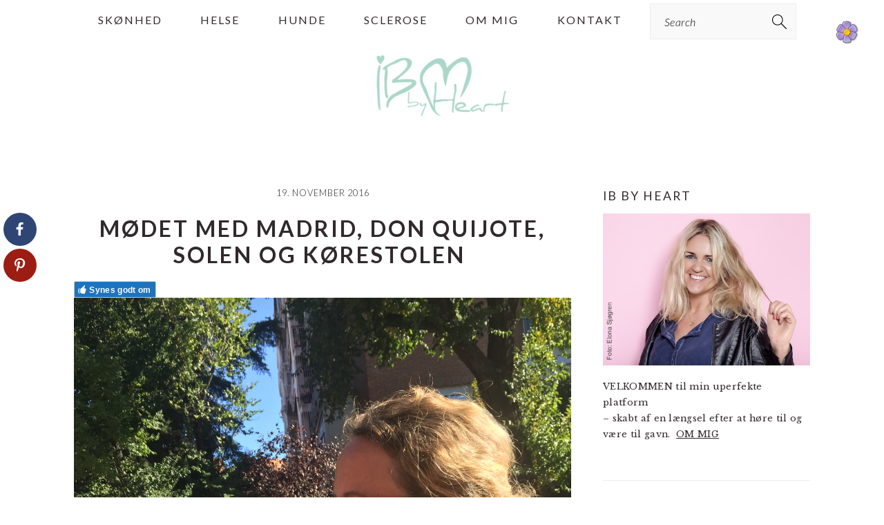

--- FILE ---
content_type: text/html; charset=UTF-8
request_url: https://www.ibbyheart.com/moedet-madrid-don-quijote%EF%BB%BF-solen-koerestolen/
body_size: 19030
content:
<!DOCTYPE html>
<html lang="da-DK">
<head >
<meta charset="UTF-8" />
<meta name="viewport" content="width=device-width, initial-scale=1" />
<style type='text/css'>Default CSS Comment</style>
	  <meta name='robots' content='index, follow, max-image-preview:large, max-snippet:-1, max-video-preview:-1' />

<!-- 
Powered by WP NotesRemover: Removes unuseful notes from WordPress!
URL: http://orbisius.com/products/wordpress-plugins/wp-notes-remover/
-->


	<!-- This site is optimized with the Yoast SEO plugin v26.6 - https://yoast.com/wordpress/plugins/seo/ -->
	<title>Mødet med Madrid, Don Quijote﻿, solen og kørestolen  - Ib By Heart</title>
	<link rel="canonical" href="https://www.ibbyheart.com/moedet-madrid-don-quijote﻿-solen-koerestolen/" />
	<meta name="twitter:label1" content="Skrevet af" />
	<meta name="twitter:data1" content="ibbyheart" />
	<meta name="twitter:label2" content="Estimeret læsetid" />
	<meta name="twitter:data2" content="5 minutter" />
	<script type="application/ld+json" class="yoast-schema-graph">{"@context":"https://schema.org","@graph":[{"@type":"WebPage","@id":"https://www.ibbyheart.com/moedet-madrid-don-quijote%ef%bb%bf-solen-koerestolen/","url":"https://www.ibbyheart.com/moedet-madrid-don-quijote%ef%bb%bf-solen-koerestolen/","name":"Mødet med Madrid, Don Quijote﻿, solen og kørestolen  - Ib By Heart","isPartOf":{"@id":"https://www.ibbyheart.com/#website"},"primaryImageOfPage":{"@id":"https://www.ibbyheart.com/moedet-madrid-don-quijote%ef%bb%bf-solen-koerestolen/#primaryimage"},"image":{"@id":"https://www.ibbyheart.com/moedet-madrid-don-quijote%ef%bb%bf-solen-koerestolen/#primaryimage"},"thumbnailUrl":"https://www.ibbyheart.com/wp-content/uploads/2016/11/img_2344.jpg","datePublished":"2016-11-19T17:05:16+00:00","dateModified":"2016-11-20T16:44:34+00:00","author":{"@id":"https://www.ibbyheart.com/#/schema/person/3224998826ab51166d1ce7e43c122f8c"},"breadcrumb":{"@id":"https://www.ibbyheart.com/moedet-madrid-don-quijote%ef%bb%bf-solen-koerestolen/#breadcrumb"},"inLanguage":"da-DK","potentialAction":[{"@type":"ReadAction","target":["https://www.ibbyheart.com/moedet-madrid-don-quijote%ef%bb%bf-solen-koerestolen/"]}]},{"@type":"ImageObject","inLanguage":"da-DK","@id":"https://www.ibbyheart.com/moedet-madrid-don-quijote%ef%bb%bf-solen-koerestolen/#primaryimage","url":"https://www.ibbyheart.com/wp-content/uploads/2016/11/img_2344.jpg","contentUrl":"https://www.ibbyheart.com/wp-content/uploads/2016/11/img_2344.jpg","width":2048,"height":2048},{"@type":"BreadcrumbList","@id":"https://www.ibbyheart.com/moedet-madrid-don-quijote%ef%bb%bf-solen-koerestolen/#breadcrumb","itemListElement":[{"@type":"ListItem","position":1,"name":"Hjem","item":"https://www.ibbyheart.com/"},{"@type":"ListItem","position":2,"name":"Mødet med Madrid, Don Quijote﻿, solen og kørestolen "}]},{"@type":"WebSite","@id":"https://www.ibbyheart.com/#website","url":"https://www.ibbyheart.com/","name":"Ib By Heart","description":"blogging af hjertet, gammel blogger, voksen","potentialAction":[{"@type":"SearchAction","target":{"@type":"EntryPoint","urlTemplate":"https://www.ibbyheart.com/?s={search_term_string}"},"query-input":{"@type":"PropertyValueSpecification","valueRequired":true,"valueName":"search_term_string"}}],"inLanguage":"da-DK"},{"@type":"Person","@id":"https://www.ibbyheart.com/#/schema/person/3224998826ab51166d1ce7e43c122f8c","name":"ibbyheart","url":"https://www.ibbyheart.com/author/ibbyheart/"}]}</script>
	<!-- / Yoast SEO plugin. -->


<link rel='dns-prefetch' href='//fonts.googleapis.com' />
<link rel="alternate" type="application/rss+xml" title="Ib By Heart &raquo; Feed" href="https://www.ibbyheart.com/feed/" />
<link rel="alternate" type="application/rss+xml" title="Ib By Heart &raquo;-kommentar-feed" href="https://www.ibbyheart.com/comments/feed/" />
<link rel="alternate" type="application/rss+xml" title="Ib By Heart &raquo; Mødet med Madrid, Don Quijote﻿, solen og kørestolen -kommentar-feed" href="https://www.ibbyheart.com/moedet-madrid-don-quijote%ef%bb%bf-solen-koerestolen/feed/" />
<link rel="alternate" title="oEmbed (JSON)" type="application/json+oembed" href="https://www.ibbyheart.com/wp-json/oembed/1.0/embed?url=https%3A%2F%2Fwww.ibbyheart.com%2Fmoedet-madrid-don-quijote%25ef%25bb%25bf-solen-koerestolen%2F" />
<link rel="alternate" title="oEmbed (XML)" type="text/xml+oembed" href="https://www.ibbyheart.com/wp-json/oembed/1.0/embed?url=https%3A%2F%2Fwww.ibbyheart.com%2Fmoedet-madrid-don-quijote%25ef%25bb%25bf-solen-koerestolen%2F&#038;format=xml" />
		<style>
			.lazyload,
			.lazyloading {
				max-width: 100%;
			}
		</style>
		<style id='wp-img-auto-sizes-contain-inline-css' type='text/css'>
img:is([sizes=auto i],[sizes^="auto," i]){contain-intrinsic-size:3000px 1500px}
/*# sourceURL=wp-img-auto-sizes-contain-inline-css */
</style>
<link rel='stylesheet' id='srp-layout-stylesheet-css' href='https://www.ibbyheart.com/wp-content/plugins/special-recent-posts/css/layout.css?ver=6.9' type='text/css' media='all' />
<link rel='stylesheet' id='sbi_styles-css' href='https://www.ibbyheart.com/wp-content/plugins/instagram-feed/css/sbi-styles.min.css?ver=6.10.0' type='text/css' media='all' />
<link rel='stylesheet' id='brunch-pro-theme-css' href='https://www.ibbyheart.com/wp-content/themes/brunchpro-v440/style.css?ver=4.4.0' type='text/css' media='all' />
<style id='brunch-pro-theme-inline-css' type='text/css'>
.brunch-pro .site-header{background:#ffffff;}a, .site-footer a:not(.button), .pagination-next:after, .pagination-previous:before{color:#85c4af;}.genesis-nav-menu > li > a:hover, .genesis-nav-menu > li > a:focus, .genesis-nav-menu > .current-menu-item > a{color:#85c4af;}.button, .button-secondary, button, input[type="button"], input[type="reset"], input[type="submit"], .enews-widget input[type="submit"], div.gform_wrapper .gform_footer input[type="submit"], a.more-link, .more-from-category a{background:#85c4af;border-color:#ffffff;}
/*# sourceURL=brunch-pro-theme-inline-css */
</style>
<style id='wp-emoji-styles-inline-css' type='text/css'>

	img.wp-smiley, img.emoji {
		display: inline !important;
		border: none !important;
		box-shadow: none !important;
		height: 1em !important;
		width: 1em !important;
		margin: 0 0.07em !important;
		vertical-align: -0.1em !important;
		background: none !important;
		padding: 0 !important;
	}
/*# sourceURL=wp-emoji-styles-inline-css */
</style>
<style id='wp-block-library-inline-css' type='text/css'>
:root{--wp-block-synced-color:#7a00df;--wp-block-synced-color--rgb:122,0,223;--wp-bound-block-color:var(--wp-block-synced-color);--wp-editor-canvas-background:#ddd;--wp-admin-theme-color:#007cba;--wp-admin-theme-color--rgb:0,124,186;--wp-admin-theme-color-darker-10:#006ba1;--wp-admin-theme-color-darker-10--rgb:0,107,160.5;--wp-admin-theme-color-darker-20:#005a87;--wp-admin-theme-color-darker-20--rgb:0,90,135;--wp-admin-border-width-focus:2px}@media (min-resolution:192dpi){:root{--wp-admin-border-width-focus:1.5px}}.wp-element-button{cursor:pointer}:root .has-very-light-gray-background-color{background-color:#eee}:root .has-very-dark-gray-background-color{background-color:#313131}:root .has-very-light-gray-color{color:#eee}:root .has-very-dark-gray-color{color:#313131}:root .has-vivid-green-cyan-to-vivid-cyan-blue-gradient-background{background:linear-gradient(135deg,#00d084,#0693e3)}:root .has-purple-crush-gradient-background{background:linear-gradient(135deg,#34e2e4,#4721fb 50%,#ab1dfe)}:root .has-hazy-dawn-gradient-background{background:linear-gradient(135deg,#faaca8,#dad0ec)}:root .has-subdued-olive-gradient-background{background:linear-gradient(135deg,#fafae1,#67a671)}:root .has-atomic-cream-gradient-background{background:linear-gradient(135deg,#fdd79a,#004a59)}:root .has-nightshade-gradient-background{background:linear-gradient(135deg,#330968,#31cdcf)}:root .has-midnight-gradient-background{background:linear-gradient(135deg,#020381,#2874fc)}:root{--wp--preset--font-size--normal:16px;--wp--preset--font-size--huge:42px}.has-regular-font-size{font-size:1em}.has-larger-font-size{font-size:2.625em}.has-normal-font-size{font-size:var(--wp--preset--font-size--normal)}.has-huge-font-size{font-size:var(--wp--preset--font-size--huge)}.has-text-align-center{text-align:center}.has-text-align-left{text-align:left}.has-text-align-right{text-align:right}.has-fit-text{white-space:nowrap!important}#end-resizable-editor-section{display:none}.aligncenter{clear:both}.items-justified-left{justify-content:flex-start}.items-justified-center{justify-content:center}.items-justified-right{justify-content:flex-end}.items-justified-space-between{justify-content:space-between}.screen-reader-text{border:0;clip-path:inset(50%);height:1px;margin:-1px;overflow:hidden;padding:0;position:absolute;width:1px;word-wrap:normal!important}.screen-reader-text:focus{background-color:#ddd;clip-path:none;color:#444;display:block;font-size:1em;height:auto;left:5px;line-height:normal;padding:15px 23px 14px;text-decoration:none;top:5px;width:auto;z-index:100000}html :where(.has-border-color){border-style:solid}html :where([style*=border-top-color]){border-top-style:solid}html :where([style*=border-right-color]){border-right-style:solid}html :where([style*=border-bottom-color]){border-bottom-style:solid}html :where([style*=border-left-color]){border-left-style:solid}html :where([style*=border-width]){border-style:solid}html :where([style*=border-top-width]){border-top-style:solid}html :where([style*=border-right-width]){border-right-style:solid}html :where([style*=border-bottom-width]){border-bottom-style:solid}html :where([style*=border-left-width]){border-left-style:solid}html :where(img[class*=wp-image-]){height:auto;max-width:100%}:where(figure){margin:0 0 1em}html :where(.is-position-sticky){--wp-admin--admin-bar--position-offset:var(--wp-admin--admin-bar--height,0px)}@media screen and (max-width:600px){html :where(.is-position-sticky){--wp-admin--admin-bar--position-offset:0px}}

/*# sourceURL=wp-block-library-inline-css */
</style><style id='global-styles-inline-css' type='text/css'>
:root{--wp--preset--aspect-ratio--square: 1;--wp--preset--aspect-ratio--4-3: 4/3;--wp--preset--aspect-ratio--3-4: 3/4;--wp--preset--aspect-ratio--3-2: 3/2;--wp--preset--aspect-ratio--2-3: 2/3;--wp--preset--aspect-ratio--16-9: 16/9;--wp--preset--aspect-ratio--9-16: 9/16;--wp--preset--color--black: #000000;--wp--preset--color--cyan-bluish-gray: #abb8c3;--wp--preset--color--white: #ffffff;--wp--preset--color--pale-pink: #f78da7;--wp--preset--color--vivid-red: #cf2e2e;--wp--preset--color--luminous-vivid-orange: #ff6900;--wp--preset--color--luminous-vivid-amber: #fcb900;--wp--preset--color--light-green-cyan: #7bdcb5;--wp--preset--color--vivid-green-cyan: #00d084;--wp--preset--color--pale-cyan-blue: #8ed1fc;--wp--preset--color--vivid-cyan-blue: #0693e3;--wp--preset--color--vivid-purple: #9b51e0;--wp--preset--gradient--vivid-cyan-blue-to-vivid-purple: linear-gradient(135deg,rgb(6,147,227) 0%,rgb(155,81,224) 100%);--wp--preset--gradient--light-green-cyan-to-vivid-green-cyan: linear-gradient(135deg,rgb(122,220,180) 0%,rgb(0,208,130) 100%);--wp--preset--gradient--luminous-vivid-amber-to-luminous-vivid-orange: linear-gradient(135deg,rgb(252,185,0) 0%,rgb(255,105,0) 100%);--wp--preset--gradient--luminous-vivid-orange-to-vivid-red: linear-gradient(135deg,rgb(255,105,0) 0%,rgb(207,46,46) 100%);--wp--preset--gradient--very-light-gray-to-cyan-bluish-gray: linear-gradient(135deg,rgb(238,238,238) 0%,rgb(169,184,195) 100%);--wp--preset--gradient--cool-to-warm-spectrum: linear-gradient(135deg,rgb(74,234,220) 0%,rgb(151,120,209) 20%,rgb(207,42,186) 40%,rgb(238,44,130) 60%,rgb(251,105,98) 80%,rgb(254,248,76) 100%);--wp--preset--gradient--blush-light-purple: linear-gradient(135deg,rgb(255,206,236) 0%,rgb(152,150,240) 100%);--wp--preset--gradient--blush-bordeaux: linear-gradient(135deg,rgb(254,205,165) 0%,rgb(254,45,45) 50%,rgb(107,0,62) 100%);--wp--preset--gradient--luminous-dusk: linear-gradient(135deg,rgb(255,203,112) 0%,rgb(199,81,192) 50%,rgb(65,88,208) 100%);--wp--preset--gradient--pale-ocean: linear-gradient(135deg,rgb(255,245,203) 0%,rgb(182,227,212) 50%,rgb(51,167,181) 100%);--wp--preset--gradient--electric-grass: linear-gradient(135deg,rgb(202,248,128) 0%,rgb(113,206,126) 100%);--wp--preset--gradient--midnight: linear-gradient(135deg,rgb(2,3,129) 0%,rgb(40,116,252) 100%);--wp--preset--font-size--small: 13px;--wp--preset--font-size--medium: 20px;--wp--preset--font-size--large: 36px;--wp--preset--font-size--x-large: 42px;--wp--preset--spacing--20: 0.44rem;--wp--preset--spacing--30: 0.67rem;--wp--preset--spacing--40: 1rem;--wp--preset--spacing--50: 1.5rem;--wp--preset--spacing--60: 2.25rem;--wp--preset--spacing--70: 3.38rem;--wp--preset--spacing--80: 5.06rem;--wp--preset--shadow--natural: 6px 6px 9px rgba(0, 0, 0, 0.2);--wp--preset--shadow--deep: 12px 12px 50px rgba(0, 0, 0, 0.4);--wp--preset--shadow--sharp: 6px 6px 0px rgba(0, 0, 0, 0.2);--wp--preset--shadow--outlined: 6px 6px 0px -3px rgb(255, 255, 255), 6px 6px rgb(0, 0, 0);--wp--preset--shadow--crisp: 6px 6px 0px rgb(0, 0, 0);}:where(.is-layout-flex){gap: 0.5em;}:where(.is-layout-grid){gap: 0.5em;}body .is-layout-flex{display: flex;}.is-layout-flex{flex-wrap: wrap;align-items: center;}.is-layout-flex > :is(*, div){margin: 0;}body .is-layout-grid{display: grid;}.is-layout-grid > :is(*, div){margin: 0;}:where(.wp-block-columns.is-layout-flex){gap: 2em;}:where(.wp-block-columns.is-layout-grid){gap: 2em;}:where(.wp-block-post-template.is-layout-flex){gap: 1.25em;}:where(.wp-block-post-template.is-layout-grid){gap: 1.25em;}.has-black-color{color: var(--wp--preset--color--black) !important;}.has-cyan-bluish-gray-color{color: var(--wp--preset--color--cyan-bluish-gray) !important;}.has-white-color{color: var(--wp--preset--color--white) !important;}.has-pale-pink-color{color: var(--wp--preset--color--pale-pink) !important;}.has-vivid-red-color{color: var(--wp--preset--color--vivid-red) !important;}.has-luminous-vivid-orange-color{color: var(--wp--preset--color--luminous-vivid-orange) !important;}.has-luminous-vivid-amber-color{color: var(--wp--preset--color--luminous-vivid-amber) !important;}.has-light-green-cyan-color{color: var(--wp--preset--color--light-green-cyan) !important;}.has-vivid-green-cyan-color{color: var(--wp--preset--color--vivid-green-cyan) !important;}.has-pale-cyan-blue-color{color: var(--wp--preset--color--pale-cyan-blue) !important;}.has-vivid-cyan-blue-color{color: var(--wp--preset--color--vivid-cyan-blue) !important;}.has-vivid-purple-color{color: var(--wp--preset--color--vivid-purple) !important;}.has-black-background-color{background-color: var(--wp--preset--color--black) !important;}.has-cyan-bluish-gray-background-color{background-color: var(--wp--preset--color--cyan-bluish-gray) !important;}.has-white-background-color{background-color: var(--wp--preset--color--white) !important;}.has-pale-pink-background-color{background-color: var(--wp--preset--color--pale-pink) !important;}.has-vivid-red-background-color{background-color: var(--wp--preset--color--vivid-red) !important;}.has-luminous-vivid-orange-background-color{background-color: var(--wp--preset--color--luminous-vivid-orange) !important;}.has-luminous-vivid-amber-background-color{background-color: var(--wp--preset--color--luminous-vivid-amber) !important;}.has-light-green-cyan-background-color{background-color: var(--wp--preset--color--light-green-cyan) !important;}.has-vivid-green-cyan-background-color{background-color: var(--wp--preset--color--vivid-green-cyan) !important;}.has-pale-cyan-blue-background-color{background-color: var(--wp--preset--color--pale-cyan-blue) !important;}.has-vivid-cyan-blue-background-color{background-color: var(--wp--preset--color--vivid-cyan-blue) !important;}.has-vivid-purple-background-color{background-color: var(--wp--preset--color--vivid-purple) !important;}.has-black-border-color{border-color: var(--wp--preset--color--black) !important;}.has-cyan-bluish-gray-border-color{border-color: var(--wp--preset--color--cyan-bluish-gray) !important;}.has-white-border-color{border-color: var(--wp--preset--color--white) !important;}.has-pale-pink-border-color{border-color: var(--wp--preset--color--pale-pink) !important;}.has-vivid-red-border-color{border-color: var(--wp--preset--color--vivid-red) !important;}.has-luminous-vivid-orange-border-color{border-color: var(--wp--preset--color--luminous-vivid-orange) !important;}.has-luminous-vivid-amber-border-color{border-color: var(--wp--preset--color--luminous-vivid-amber) !important;}.has-light-green-cyan-border-color{border-color: var(--wp--preset--color--light-green-cyan) !important;}.has-vivid-green-cyan-border-color{border-color: var(--wp--preset--color--vivid-green-cyan) !important;}.has-pale-cyan-blue-border-color{border-color: var(--wp--preset--color--pale-cyan-blue) !important;}.has-vivid-cyan-blue-border-color{border-color: var(--wp--preset--color--vivid-cyan-blue) !important;}.has-vivid-purple-border-color{border-color: var(--wp--preset--color--vivid-purple) !important;}.has-vivid-cyan-blue-to-vivid-purple-gradient-background{background: var(--wp--preset--gradient--vivid-cyan-blue-to-vivid-purple) !important;}.has-light-green-cyan-to-vivid-green-cyan-gradient-background{background: var(--wp--preset--gradient--light-green-cyan-to-vivid-green-cyan) !important;}.has-luminous-vivid-amber-to-luminous-vivid-orange-gradient-background{background: var(--wp--preset--gradient--luminous-vivid-amber-to-luminous-vivid-orange) !important;}.has-luminous-vivid-orange-to-vivid-red-gradient-background{background: var(--wp--preset--gradient--luminous-vivid-orange-to-vivid-red) !important;}.has-very-light-gray-to-cyan-bluish-gray-gradient-background{background: var(--wp--preset--gradient--very-light-gray-to-cyan-bluish-gray) !important;}.has-cool-to-warm-spectrum-gradient-background{background: var(--wp--preset--gradient--cool-to-warm-spectrum) !important;}.has-blush-light-purple-gradient-background{background: var(--wp--preset--gradient--blush-light-purple) !important;}.has-blush-bordeaux-gradient-background{background: var(--wp--preset--gradient--blush-bordeaux) !important;}.has-luminous-dusk-gradient-background{background: var(--wp--preset--gradient--luminous-dusk) !important;}.has-pale-ocean-gradient-background{background: var(--wp--preset--gradient--pale-ocean) !important;}.has-electric-grass-gradient-background{background: var(--wp--preset--gradient--electric-grass) !important;}.has-midnight-gradient-background{background: var(--wp--preset--gradient--midnight) !important;}.has-small-font-size{font-size: var(--wp--preset--font-size--small) !important;}.has-medium-font-size{font-size: var(--wp--preset--font-size--medium) !important;}.has-large-font-size{font-size: var(--wp--preset--font-size--large) !important;}.has-x-large-font-size{font-size: var(--wp--preset--font-size--x-large) !important;}
/*# sourceURL=global-styles-inline-css */
</style>

<style id='classic-theme-styles-inline-css' type='text/css'>
/*! This file is auto-generated */
.wp-block-button__link{color:#fff;background-color:#32373c;border-radius:9999px;box-shadow:none;text-decoration:none;padding:calc(.667em + 2px) calc(1.333em + 2px);font-size:1.125em}.wp-block-file__button{background:#32373c;color:#fff;text-decoration:none}
/*# sourceURL=/wp-includes/css/classic-themes.min.css */
</style>
<link rel='stylesheet' id='fontawesome-css' href='https://www.ibbyheart.com/wp-content/plugins/easy-social-sharing/assets/css/font-awesome.min.css?ver=1.3.6' type='text/css' media='all' />
<link rel='stylesheet' id='easy-social-sharing-general-css' href='https://www.ibbyheart.com/wp-content/plugins/easy-social-sharing/assets/css/easy-social-sharing.css?ver=1.3.6' type='text/css' media='all' />
<link rel='stylesheet' id='plyr-css-css' href='https://www.ibbyheart.com/wp-content/plugins/easy-video-player/lib/plyr.css?ver=6.9' type='text/css' media='all' />
<link rel='stylesheet' id='likebtn_style-css' href='https://www.ibbyheart.com/wp-content/plugins/likebtn-like-button/public/css/style.css?ver=6.9' type='text/css' media='all' />
<link rel='stylesheet' id='wp-snow-effect-css' href='https://www.ibbyheart.com/wp-content/plugins/wp-snow-effect/public/css/wp-snow-effect-public.css?ver=1.0.0' type='text/css' media='all' />
<link rel='stylesheet' id='mc4wp-form-themes-css' href='https://www.ibbyheart.com/wp-content/plugins/mailchimp-for-wp/assets/css/form-themes.css?ver=4.10.9' type='text/css' media='all' />
<link rel='stylesheet' id='wp-lightbox-2.min.css-css' href='https://www.ibbyheart.com/wp-content/plugins/wp-lightbox-2/styles/lightbox.min.css?ver=1.3.4' type='text/css' media='all' />
<link rel='stylesheet' id='brunch-pro-google-fonts-css' href='//fonts.googleapis.com/css?family=Libre+Baskerville%3Aregular%2Citalic%2C700%7CLato%3Aregular%2Citalic%2C700%2C300%2C300italic%2C700italic%2C900%2C900italic%26subset%3Dlatin%2C&#038;ver=4.4.0' type='text/css' media='all' />
<script type="text/javascript" src="https://www.ibbyheart.com/wp-includes/js/jquery/jquery.min.js?ver=3.7.1" id="jquery-core-js"></script>
<script type="text/javascript" src="https://www.ibbyheart.com/wp-includes/js/jquery/jquery-migrate.min.js?ver=3.4.1" id="jquery-migrate-js"></script>
<script type="text/javascript" id="plyr-js-js-extra">
/* <![CDATA[ */
var easy_video_player = {"plyr_iconUrl":"https://www.ibbyheart.com/wp-content/plugins/easy-video-player/lib/plyr.svg","plyr_blankVideo":"https://www.ibbyheart.com/wp-content/plugins/easy-video-player/lib/blank.mp4"};
//# sourceURL=plyr-js-js-extra
/* ]]> */
</script>
<script type="text/javascript" src="https://www.ibbyheart.com/wp-content/plugins/easy-video-player/lib/plyr.js?ver=6.9" id="plyr-js-js"></script>
<script type="text/javascript" id="likebtn_frontend-js-extra">
/* <![CDATA[ */
var likebtn_eh_data = {"ajaxurl":"https://www.ibbyheart.com/wp-admin/admin-ajax.php","security":"51cdea9529"};
//# sourceURL=likebtn_frontend-js-extra
/* ]]> */
</script>
<script type="text/javascript" src="https://www.ibbyheart.com/wp-content/plugins/likebtn-like-button/public/js/frontend.js?ver=6.9" id="likebtn_frontend-js"></script>
<link rel="https://api.w.org/" href="https://www.ibbyheart.com/wp-json/" /><link rel="alternate" title="JSON" type="application/json" href="https://www.ibbyheart.com/wp-json/wp/v2/posts/18015" /><link rel="EditURI" type="application/rsd+xml" title="RSD" href="https://www.ibbyheart.com/xmlrpc.php?rsd" />
<meta name="generator" content="WordPress 6.9" />
<link rel='shortlink' href='https://www.ibbyheart.com/?p=18015' />
		<script>
			document.documentElement.className = document.documentElement.className.replace('no-js', 'js');
		</script>
				<style>
			.no-js img.lazyload {
				display: none;
			}

			figure.wp-block-image img.lazyloading {
				min-width: 150px;
			}

			.lazyload,
			.lazyloading {
				--smush-placeholder-width: 100px;
				--smush-placeholder-aspect-ratio: 1/1;
				width: var(--smush-image-width, var(--smush-placeholder-width)) !important;
				aspect-ratio: var(--smush-image-aspect-ratio, var(--smush-placeholder-aspect-ratio)) !important;
			}

						.lazyload, .lazyloading {
				opacity: 0;
			}

			.lazyloaded {
				opacity: 1;
				transition: opacity 400ms;
				transition-delay: 0ms;
			}

					</style>
		<style type="text/css">.recentcomments a{display:inline !important;padding:0 !important;margin:0 !important;}</style><link rel="icon" href="https://www.ibbyheart.com/wp-content/uploads/2016/08/Logo-transperant-150x150.png" sizes="32x32" />
<link rel="icon" href="https://www.ibbyheart.com/wp-content/uploads/2016/08/Logo-transperant.png" sizes="192x192" />
<link rel="apple-touch-icon" href="https://www.ibbyheart.com/wp-content/uploads/2016/08/Logo-transperant.png" />
<meta name="msapplication-TileImage" content="https://www.ibbyheart.com/wp-content/uploads/2016/08/Logo-transperant.png" />
		<style type="text/css" id="wp-custom-css">
			
.site-header {
	background-color: #eee;
}		</style>
		
<!-- WP NotesRemover -->
				<style>.form-allowed-tags, .nocomments, .nocomments2 { display: none !important; } </style>
			<!-- /WP NotesRemover -->
<link rel='stylesheet' id='FALLINGTHINGSFRONTCSS-css' href='https://www.ibbyheart.com/wp-content/plugins/falling-things/css/front.css?ver=6.9' type='text/css' media='all' />
<link rel='stylesheet' id='slideshow-jquery-image-gallery-stylesheet_functional-css' href='https://www.ibbyheart.com/wp-content/plugins/slideshow-jquery-image-gallery/style/SlideshowPlugin/functional.css?ver=2.3.1' type='text/css' media='all' />
<link rel='stylesheet' id='slideshow-jquery-image-gallery-stylesheet_style-light-css' href='https://www.ibbyheart.com/wp-content/plugins/slideshow-jquery-image-gallery/css/style-light.css?ver=2.3.1' type='text/css' media='all' />
</head>
<body class="wp-singular post-template-default single single-post postid-18015 single-format-standard wp-theme-genesis wp-child-theme-brunchpro-v440 custom-header header-image header-full-width content-sidebar genesis-breadcrumbs-hidden genesis-footer-widgets-hidden brunch-pro"><div class="site-container"><ul class="genesis-skip-link"><li><a href="#genesis-nav-primary" class="screen-reader-shortcut"> Gå direkte til primær navigation</a></li><li><a href="#genesis-content" class="screen-reader-shortcut"> Skip til indhold</a></li><li><a href="#genesis-sidebar-primary" class="screen-reader-shortcut"> Gå direkte til primær sidebar</a></li></ul><nav class="nav-primary" aria-label="Main" id="genesis-nav-primary"><div class="wrap"><ul id="menu-standard" class="menu genesis-nav-menu menu-primary"><li id="menu-item-31252" class="menu-item menu-item-type-taxonomy menu-item-object-category menu-item-31252"><a href="https://www.ibbyheart.com/category/skoenhed/"><span >Skønhed</span></a></li>
<li id="menu-item-31259" class="menu-item menu-item-type-taxonomy menu-item-object-category menu-item-31259"><a href="https://www.ibbyheart.com/category/helse/"><span >Helse</span></a></li>
<li id="menu-item-31260" class="menu-item menu-item-type-taxonomy menu-item-object-category current-post-ancestor current-menu-parent current-post-parent menu-item-31260"><a href="https://www.ibbyheart.com/category/hunde/"><span >Hunde</span></a></li>
<li id="menu-item-31261" class="menu-item menu-item-type-taxonomy menu-item-object-category current-post-ancestor current-menu-parent current-post-parent menu-item-31261"><a href="https://www.ibbyheart.com/category/sclerose-2/"><span >Sclerose</span></a></li>
<li id="menu-item-31022" class="menu-item menu-item-type-post_type menu-item-object-page menu-item-31022"><a href="https://www.ibbyheart.com/om-mig/"><span >Om mig</span></a></li>
<li id="menu-item-31021" class="menu-item menu-item-type-post_type menu-item-object-page menu-item-31021"><a href="https://www.ibbyheart.com/kontakt/"><span >Kontakt</span></a></li>
<li id="feast-search" class="feast-search menu-item"><form class="search-form" method="get" action="https://www.ibbyheart.com/" role="search"><label class="search-form-label screen-reader-text" for="searchform-1">Search</label><input class="search-form-input" type="search" name="s" id="searchform-1" placeholder="Search"><input class="search-form-submit" type="submit" value="Søg"><meta content="https://www.ibbyheart.com/?s={s}"></form></li></ul></div></nav><header class="site-header"><div class="wrap"><div class="title-area"><p class="site-title"><a href="https://www.ibbyheart.com/" title="Ib By Heart" ><img data-src="https://www.ibbyheart.com/wp-content/uploads/2016/08/Ibbyheart2-e1636976747719.png" title="Ib By Heart" alt="Ib By Heart logo" data-pin-nopin="true" src="[data-uri]" class="lazyload" style="--smush-placeholder-width: 197px; --smush-placeholder-aspect-ratio: 197/100;" /></a></p></div></div></header><div class="site-inner"><div class="content-sidebar-wrap"><main class="content" id="genesis-content"><p class="entry-meta"><time class="entry-time">19. november 2016</time> </p><article class="post-18015 post type-post status-publish format-standard has-post-thumbnail category-hjaelpemidler category-hunde category-hundemenneske category-hverdage category-sclerose-2 tag-don-quijote tag-gudbarn tag-handicap tag-kit tag-koerestolen tag-lufthavn tag-madrid tag-ms-2 tag-sclerose entry" aria-label="Mødet med Madrid, Don Quijote﻿, solen og kørestolen "><header class="entry-header"><h1 class="entry-title">Mødet med Madrid, Don Quijote﻿, solen og kørestolen </h1>
</header><div class="entry-content"><div class="likebtn_container" style=""><!-- LikeBtn.com BEGIN --><span class="likebtn-wrapper"  data-identifier="post_18015"  data-site_id="6192aedf943ec9e22bf0d1ee"  data-theme="custom"  data-icon_l_c="#ffffff"  data-icon_l_c_v="#85c4af"  data-label_c="#ffffff"  data-bg_c="#1e73be"  data-lang="da"  data-ef_voting="shake"  data-dislike_enabled="false"  data-white_label="true"  data-style=""  data-unlike_allowed=""  data-show_copyright=""  data-item_url="https://www.ibbyheart.com/moedet-madrid-don-quijote%ef%bb%bf-solen-koerestolen/"  data-item_title="Mødet med Madrid, Don Quijote﻿, solen og kørestolen "  data-item_image="https://www.ibbyheart.com/wp-content/uploads/2016/11/img_2344-600x600.jpg"  data-item_date="2016-11-19T18:05:16+01:00"  data-engine="WordPress"  data-plugin_v="2.6.58"  data-prx="https://www.ibbyheart.com/wp-admin/admin-ajax.php?action=likebtn_prx"  data-event_handler="likebtn_eh" ></span><!-- LikeBtn.com END --></div><div id="attachment_18014" style="width: 2458px" class="wp-caption alignnone"><a href="https://www.ibbyheart.com/wp-content/uploads/2016/11/img_2268.jpg" rel="lightbox[18015]"><img decoding="async" aria-describedby="caption-attachment-18014" class="wp-image-18014 size-full lazyload" data-src="https://www.ibbyheart.com/wp-content/uploads/2016/11/img_2268.jpg" width="2448" height="3264" data-srcset="https://www.ibbyheart.com/wp-content/uploads/2016/11/img_2268.jpg 2448w, https://www.ibbyheart.com/wp-content/uploads/2016/11/img_2268-375x500.jpg 375w, https://www.ibbyheart.com/wp-content/uploads/2016/11/img_2268-300x400.jpg 300w, https://www.ibbyheart.com/wp-content/uploads/2016/11/img_2268-768x1024.jpg 768w, https://www.ibbyheart.com/wp-content/uploads/2016/11/img_2268-450x600.jpg 450w, https://www.ibbyheart.com/wp-content/uploads/2016/11/img_2268-225x300.jpg 225w, https://www.ibbyheart.com/wp-content/uploads/2016/11/img_2268-600x800.jpg 600w" data-sizes="(max-width: 2448px) 100vw, 2448px" src="[data-uri]" style="--smush-placeholder-width: 2448px; --smush-placeholder-aspect-ratio: 2448/3264;" /></a><p id="caption-attachment-18014" class="wp-caption-text">Min veninde fra 1.dag i Gymnasiet, Kit. Stadig ligeså smuk og dejlig.</p></div>
<h3>Madrid, Don Quijote, solskin, latter og kørestolen</h3>
<p>Kan I huske, at jeg skrev et indlæg i flyveren på vej til Madrid? Hvis ikke, så er det <a href="https://www.ibbyheart.com/madrid">lige her</a>. Tak for alle jeres søde og støttende ord, jeres likes og alle jeres spørgsmål om rejsen. Jeg vil prøve at besvare jer samlet i dette indlæg.</p>
<p>Lad mig starte med at sige; jeg ville gøre det igen &#8211; ingen tvivl om det. Min sjæl er fyldt op med de reneste, kærligste, varmeste, sjoveste og styrkende minder. Jeg er glad i mit indre, ægte glad.</p>
<p>Min krop, derimod, den er en gammel, slatten sok med huller i&#8230;</p>
<p>Det koster at være i nuet. Det koster at være hos en hjerteveninde i Madrid. Mine bekymringer blev ikke gjort til skamme, de var faktisk små varsler. Lad os tage dem fra en ende:</p>
<ul>
<li>Hvis mine ben pludselig giver op &#8211; det skete &#8211; TJEK.</li>
<li>Hvis jeg ikke kan finde rundt, mister orienteringen &#8211; det skete ikke.</li>
<li>Hvis jeg får hold i ryggen, som sidst da vi fløj fra Kreta i 2012 &#8211; det skete ikke.</li>
<li>Hvis der er for langt at gå mellem indtjekning og gaten &#8211; det skete &#8211; TJEK.</li>
<li>Hvis jeg ikke kan finde nogen steder at holde pause &#8211; det skete  ikke.</li>
<li>Hvis jeg besvimer &#8211; det skete ikke.</li>
<li>Hvis jeg får angst &#8211; det skete &#8211; TJEK.</li>
<li>Hvis jeg ikke kan bære min bagage &#8211; det skete ikke.</li>
<li>Hvis jeg ikke kan sidde i flysædet med min frække ryg &#8211; det skete ikke.</li>
</ul>
<p><strong>MEN, jeg fandt løsninger</strong>. Jeg fandt hjælpere. Universet var med mig igen. Jeg er så taknemmelig.</p>
<ul>
<li>Mine ben gav op &#8211; da der pludselig på skærmen i Madrid&#8217;s lufthavn, skete en gateændring fra D64 til E76. Der var 20 minutter til flyet boardede. Mine ben mistede pusten, og jeg satte mig ned, og græd. Da jeg havde tørret mine øjne, rejste jeg mig, og kiggede rundt i lufthavnen, sådan rigtig kiggede, og jeg spottede et skilt (se billede) med en kørestol. Jeg gik derhen. De talte kun spansk, men jeg fik forklaret, at mine ben ikke kunne fragte mig helt hen til den nye gate. De forstod og fik fremskaffet en kørestol. Pyh.</li>
<li>Jeg fik et angstanfald i en kø i lufthavnen, da jeg skulle købe vand. Det var en lang kø, og mine ben var pludselig helt bløde og ryggen var stiv, så jeg stod og svajede lidt. Jeg tog min uldtrøje af &#8211; lige der i køen. Jeg åbnede vandflasken, selvom de kunne sige, jeg ville stjæle den. Jeg gjorde noget, og de små dråber der piblede ned af min ryg, min pande og overlæbe &#8211; tørrede ind. Ahh.</li>
</ul>
<p><a href="https://www.ibbyheart.com/wp-content/uploads/2016/11/img_2344.jpg" rel="lightbox[18015]"><img decoding="async" class="alignnone size-full wp-image-18034 lazyload" data-src="https://www.ibbyheart.com/wp-content/uploads/2016/11/img_2344.jpg" alt="" width="2048" height="2048" data-srcset="https://www.ibbyheart.com/wp-content/uploads/2016/11/img_2344.jpg 2048w, https://www.ibbyheart.com/wp-content/uploads/2016/11/img_2344-500x500.jpg 500w, https://www.ibbyheart.com/wp-content/uploads/2016/11/img_2344-400x400.jpg 400w, https://www.ibbyheart.com/wp-content/uploads/2016/11/img_2344-768x768.jpg 768w, https://www.ibbyheart.com/wp-content/uploads/2016/11/img_2344-600x600.jpg 600w, https://www.ibbyheart.com/wp-content/uploads/2016/11/img_2344-300x300.jpg 300w" data-sizes="(max-width: 2048px) 100vw, 2048px" src="[data-uri]" style="--smush-placeholder-width: 2048px; --smush-placeholder-aspect-ratio: 2048/2048;" /></a><a href="https://www.ibbyheart.com/wp-content/uploads/2016/11/img_2345.jpg" rel="lightbox[18015]"><img decoding="async" class="alignnone size-full wp-image-18033 lazyload" data-src="https://www.ibbyheart.com/wp-content/uploads/2016/11/img_2345.jpg" alt="" width="2048" height="2048" data-srcset="https://www.ibbyheart.com/wp-content/uploads/2016/11/img_2345.jpg 2048w, https://www.ibbyheart.com/wp-content/uploads/2016/11/img_2345-500x500.jpg 500w, https://www.ibbyheart.com/wp-content/uploads/2016/11/img_2345-400x400.jpg 400w, https://www.ibbyheart.com/wp-content/uploads/2016/11/img_2345-768x768.jpg 768w, https://www.ibbyheart.com/wp-content/uploads/2016/11/img_2345-600x600.jpg 600w, https://www.ibbyheart.com/wp-content/uploads/2016/11/img_2345-300x300.jpg 300w" data-sizes="(max-width: 2048px) 100vw, 2048px" src="[data-uri]" style="--smush-placeholder-width: 2048px; --smush-placeholder-aspect-ratio: 2048/2048;" /></a></p>
<p><span id="selectionBoundary_1479580513055_7701074558863786" class="rangySelectionBoundary" style="line-height: 0; display: none;"></span>MEN de bekymringer, der blev gjort til skamme, gav mig styrke &#8211; så jeg kunne samle kræfter og gå ud af flyveren &#8211; og ind i Jans arme, så det gjorde jeg. Der var lang vej at gå, men det gik helt vildt godt &#8211; jeg gik godt.</p>
<p>Jeg havde lånt en trolley, så jeg skubbede bare min håndbagage. Jeg rejste let med kun ganske lidt tøj. Jeg havde (i modsætning til andre rejser) medbragt lidt makeup og hudpleje &#8211; kun rejsestørrelser. Derfor klarede jeg snildt at bære min bagage. Endnu en bekymring, der fandt sin løsning.</p>
<p>Jeg besvimede ej heller, og fik heller ikke hold i ryggen. Jeg kunne sagtens sidde i flysædet, og jeg sad bare og læste i min nye skønne hundebog, &#8220;<a href="https://www.saxo.com/dk/vild-med-hund_heidi-vesterberg_haeftet_9788763843973">Vild med hund</a>&#8220;.</p>
<p>OG med hensyn til de der gode minder, der opvejer mine smerter, spasmer og stive ryg i dag, så kan jeg nævne:</p>
<ul>
<li>Jeg så mit gudbarn og hans lillebror, og vi hyggede os for vildt. Jeg tog med ud til deres skole, og det var så fedt at se dem i deres hverdag.</li>
<li>Kit og jeg tog en taxa ind til centrum af Madrid, hvor vi så Don Quijote, hans tro væbner, og jeg så, at i Madrid&#8217;s midte, er der ingen hundelorte. Der var masser af hunde, og de havde det virkelig godt. Møgforkælede, yes &#8211; som det skal være.</li>
<li>Vi spiste tapas i solen.</li>
<li>Kit og jeg sov ved siden af hinanden, og det var som at komme hjem. Vi har jo boet sammen. Jeg sov som en drøm i Madrid. Ah.</li>
<li>Jeg mødte Kit&#8217;s venindes skønne hund Bodie. Ham havde jeg <a href="http://frb.rigtighundemad.dk">lammelunger</a> med til, og han blev meget lykkelig.</li>
<li>Vi var på café i et stormagasin på taget med udsigt over hele byen.</li>
<li>Kit&#8217;s lillesøs&#8217; og niece var på besøg hos Kit og drengene også, og deres selskab gav god energi og gode snakke.</li>
<li>Kit lavede en overdådig middag til os en aften, og hendes madkunst er intet mindre end brilliant.</li>
<li>Vi fik grinet og snakket og krammet &#8211; som vi begge savnede&#8230;</li>
</ul>
<p>Etc etc &#8211; dette skriv er rodet &#8211; springer rundt i rejsen. Ordene er ikke geniale. Ordene er ikke perfekte.</p>
<p>MEN det var perfekt, at jeg for en gang skyld gjorde noget, som ikke var særlig fornuftigt for min krop, for det var så fornuftigt for min sjæl.</p>
<p>Kærlige knus fra Ibbe, der nu går i seng med en god krimi.</p>
<p>PS: Jeg glæder mig allerede til næste gang, jeg tager til Madrid. Der går ikke mange måneder. Det er helt sikkert.</p>
<div id="attachment_18024" style="width: 2458px" class="wp-caption alignnone"><a href="https://www.ibbyheart.com/wp-content/uploads/2016/11/img_2310.jpg" rel="lightbox[18015]"><img decoding="async" aria-describedby="caption-attachment-18024" class="wp-image-18024 size-full lazyload" data-src="https://www.ibbyheart.com/wp-content/uploads/2016/11/img_2310.jpg" width="2448" height="3264" data-srcset="https://www.ibbyheart.com/wp-content/uploads/2016/11/img_2310.jpg 2448w, https://www.ibbyheart.com/wp-content/uploads/2016/11/img_2310-375x500.jpg 375w, https://www.ibbyheart.com/wp-content/uploads/2016/11/img_2310-300x400.jpg 300w, https://www.ibbyheart.com/wp-content/uploads/2016/11/img_2310-768x1024.jpg 768w, https://www.ibbyheart.com/wp-content/uploads/2016/11/img_2310-450x600.jpg 450w, https://www.ibbyheart.com/wp-content/uploads/2016/11/img_2310-225x300.jpg 225w, https://www.ibbyheart.com/wp-content/uploads/2016/11/img_2310-600x800.jpg 600w" data-sizes="(max-width: 2448px) 100vw, 2448px" src="[data-uri]" style="--smush-placeholder-width: 2448px; --smush-placeholder-aspect-ratio: 2448/3264;" /></a><p id="caption-attachment-18024" class="wp-caption-text">Først ind i flyvemaskinen &#8211; i kørestol</p></div>
<div id="attachment_18013" style="width: 2458px" class="wp-caption alignnone"><a href="https://www.ibbyheart.com/wp-content/uploads/2016/11/img_2263.jpg" rel="lightbox[18015]"><img decoding="async" aria-describedby="caption-attachment-18013" class="wp-image-18013 size-full lazyload" data-src="https://www.ibbyheart.com/wp-content/uploads/2016/11/img_2263.jpg" width="2448" height="3264" data-srcset="https://www.ibbyheart.com/wp-content/uploads/2016/11/img_2263.jpg 2448w, https://www.ibbyheart.com/wp-content/uploads/2016/11/img_2263-375x500.jpg 375w, https://www.ibbyheart.com/wp-content/uploads/2016/11/img_2263-300x400.jpg 300w, https://www.ibbyheart.com/wp-content/uploads/2016/11/img_2263-768x1024.jpg 768w, https://www.ibbyheart.com/wp-content/uploads/2016/11/img_2263-450x600.jpg 450w, https://www.ibbyheart.com/wp-content/uploads/2016/11/img_2263-225x300.jpg 225w, https://www.ibbyheart.com/wp-content/uploads/2016/11/img_2263-600x800.jpg 600w" data-sizes="(max-width: 2448px) 100vw, 2448px" src="[data-uri]" style="--smush-placeholder-width: 2448px; --smush-placeholder-aspect-ratio: 2448/3264;" /></a><p id="caption-attachment-18013" class="wp-caption-text">Det er jo Don Quijote</p></div>
<div id="attachment_18023" style="width: 2458px" class="wp-caption alignnone"><a href="https://www.ibbyheart.com/wp-content/uploads/2016/11/img_2305.jpg" rel="lightbox[18015]"><img decoding="async" aria-describedby="caption-attachment-18023" class="wp-image-18023 size-full lazyload" data-src="https://www.ibbyheart.com/wp-content/uploads/2016/11/img_2305.jpg" width="2448" height="3264" data-srcset="https://www.ibbyheart.com/wp-content/uploads/2016/11/img_2305.jpg 2448w, https://www.ibbyheart.com/wp-content/uploads/2016/11/img_2305-375x500.jpg 375w, https://www.ibbyheart.com/wp-content/uploads/2016/11/img_2305-300x400.jpg 300w, https://www.ibbyheart.com/wp-content/uploads/2016/11/img_2305-768x1024.jpg 768w, https://www.ibbyheart.com/wp-content/uploads/2016/11/img_2305-450x600.jpg 450w, https://www.ibbyheart.com/wp-content/uploads/2016/11/img_2305-225x300.jpg 225w, https://www.ibbyheart.com/wp-content/uploads/2016/11/img_2305-600x800.jpg 600w" data-sizes="(max-width: 2448px) 100vw, 2448px" src="[data-uri]" style="--smush-placeholder-width: 2448px; --smush-placeholder-aspect-ratio: 2448/3264;" /></a><p id="caption-attachment-18023" class="wp-caption-text">Skiltet, der reddede mig</p></div>
<div id="attachment_18027" style="width: 2458px" class="wp-caption alignnone"><a href="https://www.ibbyheart.com/wp-content/uploads/2016/11/img_2314.jpg" rel="lightbox[18015]"><img decoding="async" aria-describedby="caption-attachment-18027" class="wp-image-18027 size-full lazyload" data-src="https://www.ibbyheart.com/wp-content/uploads/2016/11/img_2314.jpg" width="2448" height="2448" data-srcset="https://www.ibbyheart.com/wp-content/uploads/2016/11/img_2314.jpg 2448w, https://www.ibbyheart.com/wp-content/uploads/2016/11/img_2314-500x500.jpg 500w, https://www.ibbyheart.com/wp-content/uploads/2016/11/img_2314-400x400.jpg 400w, https://www.ibbyheart.com/wp-content/uploads/2016/11/img_2314-768x768.jpg 768w, https://www.ibbyheart.com/wp-content/uploads/2016/11/img_2314-600x600.jpg 600w, https://www.ibbyheart.com/wp-content/uploads/2016/11/img_2314-300x300.jpg 300w" data-sizes="(max-width: 2448px) 100vw, 2448px" src="[data-uri]" style="--smush-placeholder-width: 2448px; --smush-placeholder-aspect-ratio: 2448/2448;" /></a><p id="caption-attachment-18027" class="wp-caption-text">Skyndte mig ud til Jan &#8211; og Fjolle, der var med i bilen &#8211; som en overraskelse. Yeah.</p></div>
<p><video src="https://www.ibbyheart.com/wp-content/uploads/2016/11/img_2312.mov" poster="" preload="metadata" controls="controls" width="300" height="150"></video><span id="selectionBoundary_1479575199317_7835627239259767" class="rangySelectionBoundary" style="line-height: 0; display: none;"></span></p>
<p>Se evt filmen &#8211; hvis I vil se, hvordan jeg kom ud af flyet &lt;3</p>
<div class="likebtn_container" style=""><!-- LikeBtn.com BEGIN --><span class="likebtn-wrapper"  data-identifier="post_18015"  data-site_id="6192aedf943ec9e22bf0d1ee"  data-theme="custom"  data-icon_l_c="#ffffff"  data-icon_l_c_v="#85c4af"  data-label_c="#ffffff"  data-bg_c="#1e73be"  data-lang="da"  data-ef_voting="shake"  data-dislike_enabled="false"  data-white_label="true"  data-style=""  data-unlike_allowed=""  data-show_copyright=""  data-item_url="https://www.ibbyheart.com/moedet-madrid-don-quijote%ef%bb%bf-solen-koerestolen/"  data-item_title="Mødet med Madrid, Don Quijote﻿, solen og kørestolen "  data-item_image="https://www.ibbyheart.com/wp-content/uploads/2016/11/img_2344-600x600.jpg"  data-item_date="2016-11-19T18:05:16+01:00"  data-engine="WordPress"  data-plugin_v="2.6.58"  data-prx="https://www.ibbyheart.com/wp-admin/admin-ajax.php?action=likebtn_prx"  data-event_handler="likebtn_eh" ></span><!-- LikeBtn.com END --></div></div><footer class="entry-footer"><p class="entry-meta"><span class="entry-categories">Skrevet i: <a href="https://www.ibbyheart.com/category/sclerose-2/hjaelpemidler/" rel="category tag">Hjælpemidler</a>, <a href="https://www.ibbyheart.com/category/hunde/" rel="category tag">Hunde</a>, <a href="https://www.ibbyheart.com/category/hunde/hundemenneske/" rel="category tag">HUNDEMENNESKE</a>, <a href="https://www.ibbyheart.com/category/sclerose-2/hverdage/" rel="category tag">Hverdage</a>, <a href="https://www.ibbyheart.com/category/sclerose-2/" rel="category tag">Sclerose</a></span> <span class="entry-tags">Tags: <a href="https://www.ibbyheart.com/tag/don-quijote/" rel="tag">Don Quijote</a>, <a href="https://www.ibbyheart.com/tag/gudbarn/" rel="tag">gudbarn</a>, <a href="https://www.ibbyheart.com/tag/handicap/" rel="tag">handicap</a>, <a href="https://www.ibbyheart.com/tag/kit/" rel="tag">kit</a>, <a href="https://www.ibbyheart.com/tag/koerestolen/" rel="tag">kørestolen</a>, <a href="https://www.ibbyheart.com/tag/lufthavn/" rel="tag">lufthavn</a>, <a href="https://www.ibbyheart.com/tag/madrid/" rel="tag">madrid</a>, <a href="https://www.ibbyheart.com/tag/ms-2/" rel="tag">ms</a>, <a href="https://www.ibbyheart.com/tag/sclerose/" rel="tag">sclerose</a></span></p></footer></article><h2 class="screen-reader-text">Læserinteraktioner</h2><div class="entry-comments" id="comments"><h3>Kommentarer</h3><ol class="comment-list">
	<li class="comment even thread-even depth-1" id="comment-68692">
	<article id="article-comment-68692">

		
		<header class="comment-header">
			<p class="comment-author">
				<span class="comment-author-name">Tine Johansen</span> <span class="says">skriver</span>			</p>

			<p class="comment-meta"><time class="comment-time"><a class="comment-time-link" href="https://www.ibbyheart.com/moedet-madrid-don-quijote%ef%bb%bf-solen-koerestolen/#comment-68692">19. november 2016 kl. 23:18</a></time></p>		</header>

		<div class="comment-content">
			
			<p>Godt at overvinde ens egen frygt. Overvejer et besøg hos veninde i Abu Dhabi,uden manden min. Kan ikke,som virkelig ikke,lide at flyve,men har min veninde i sigte. Så frygten skal overvindes,næste år&#8230;.satser jeg på&#8230;&#8230;er planen&#8230;..gør det sgu,nok.<br />
Super sejt af dig👏👏</p>
		</div>

		<div class="comment-reply"><a rel="nofollow" class="comment-reply-link" href="#comment-68692" data-commentid="68692" data-postid="18015" data-belowelement="article-comment-68692" data-respondelement="respond" data-replyto="Besvar Tine Johansen" aria-label="Besvar Tine Johansen">Svar</a></div>
		
	</article>
	<ul class="children">

	<li class="comment byuser comment-author-ibbyheart bypostauthor odd alt depth-2" id="comment-68705">
	<article id="article-comment-68705">

		
		<header class="comment-header">
			<p class="comment-author">
				<span class="comment-author-name">ibbyheart</span> <span class="says">skriver</span>			</p>

			<p class="comment-meta"><time class="comment-time"><a class="comment-time-link" href="https://www.ibbyheart.com/moedet-madrid-don-quijote%ef%bb%bf-solen-koerestolen/#comment-68705">20. november 2016 kl. 23:36</a></time></p>		</header>

		<div class="comment-content">
			
			<p>Go go go &#8211; Abu D it is 💃🏿💃🏿💃🏿</p>
		</div>

		<div class="comment-reply"><a rel="nofollow" class="comment-reply-link" href="#comment-68705" data-commentid="68705" data-postid="18015" data-belowelement="article-comment-68705" data-respondelement="respond" data-replyto="Besvar ibbyheart" aria-label="Besvar ibbyheart">Svar</a></div>
		
	</article>
	</li><!-- #comment-## -->
</ul><!-- .children -->
</li><!-- #comment-## -->

	<li class="comment even thread-odd thread-alt depth-1" id="comment-68693">
	<article id="article-comment-68693">

		
		<header class="comment-header">
			<p class="comment-author">
				<span class="comment-author-name"><a href="http://Www.skalotte.dk" class="comment-author-link" rel="external nofollow">Skalotteløg</a></span> <span class="says">skriver</span>			</p>

			<p class="comment-meta"><time class="comment-time"><a class="comment-time-link" href="https://www.ibbyheart.com/moedet-madrid-don-quijote%ef%bb%bf-solen-koerestolen/#comment-68693">19. november 2016 kl. 23:43</a></time></p>		</header>

		<div class="comment-content">
			
			<p>Jaaa, Ibbe! Som jeg har sagt før: Du er så sej! Stærkt gået at trodse angsten på den måde, og super flot, at du fandt overskuddet til at finde løsningerne &#8211; og ikke mindst, at du har planer om at gøre det igen! </p>
<p>Super seje dig!!</p>
		</div>

		<div class="comment-reply"><a rel="nofollow" class="comment-reply-link" href="#comment-68693" data-commentid="68693" data-postid="18015" data-belowelement="article-comment-68693" data-respondelement="respond" data-replyto="Besvar Skalotteløg" aria-label="Besvar Skalotteløg">Svar</a></div>
		
	</article>
	<ul class="children">

	<li class="comment byuser comment-author-ibbyheart bypostauthor odd alt depth-2" id="comment-68704">
	<article id="article-comment-68704">

		
		<header class="comment-header">
			<p class="comment-author">
				<span class="comment-author-name">ibbyheart</span> <span class="says">skriver</span>			</p>

			<p class="comment-meta"><time class="comment-time"><a class="comment-time-link" href="https://www.ibbyheart.com/moedet-madrid-don-quijote%ef%bb%bf-solen-koerestolen/#comment-68704">20. november 2016 kl. 23:35</a></time></p>		</header>

		<div class="comment-content">
			
			<p>Tak seje gravide dig</p>
		</div>

		<div class="comment-reply"><a rel="nofollow" class="comment-reply-link" href="#comment-68704" data-commentid="68704" data-postid="18015" data-belowelement="article-comment-68704" data-respondelement="respond" data-replyto="Besvar ibbyheart" aria-label="Besvar ibbyheart">Svar</a></div>
		
	</article>
	</li><!-- #comment-## -->
</ul><!-- .children -->
</li><!-- #comment-## -->
</ol></div>	<div id="respond" class="comment-respond">
		<h3 id="reply-title" class="comment-reply-title">Skriv et svar <small><a rel="nofollow" id="cancel-comment-reply-link" href="/moedet-madrid-don-quijote%EF%BB%BF-solen-koerestolen/#respond" style="display:none;">Annuller svar</a></small></h3><form action="https://www.ibbyheart.com/wp-comments-post.php" method="post" id="commentform" class="comment-form"><p class="comment-notes"><span id="email-notes">Din e-mailadresse vil ikke blive publiceret.</span> <span class="required-field-message">Krævede felter er markeret med <span class="required">*</span></span></p><p class="comment-form-comment"><label for="comment">Kommentar <span class="required">*</span></label> <textarea id="comment" name="comment" cols="45" rows="8" maxlength="65525" required></textarea></p><p class="comment-form-author"><label for="author">Navn <span class="required">*</span></label> <input id="author" name="author" type="text" value="" size="30" maxlength="245" autocomplete="name" required /></p>
<p class="comment-form-email"><label for="email">E-mail <span class="required">*</span></label> <input id="email" name="email" type="email" value="" size="30" maxlength="100" aria-describedby="email-notes" autocomplete="email" required /></p>
<p class="comment-form-url"><label for="url">Websted</label> <input id="url" name="url" type="url" value="" size="30" maxlength="200" autocomplete="url" /></p>
<p class="form-submit"><input name="submit" type="submit" id="submit" class="submit" value="Send kommentar" /> <input type='hidden' name='comment_post_ID' value='18015' id='comment_post_ID' />
<input type='hidden' name='comment_parent' id='comment_parent' value='0' />
</p><p style="display: none;"><input type="hidden" id="akismet_comment_nonce" name="akismet_comment_nonce" value="8c8447489c" /></p><p style="display: none !important;" class="akismet-fields-container" data-prefix="ak_"><label>&#916;<textarea name="ak_hp_textarea" cols="45" rows="8" maxlength="100"></textarea></label><input type="hidden" id="ak_js_1" name="ak_js" value="4"/><script>document.getElementById( "ak_js_1" ).setAttribute( "value", ( new Date() ).getTime() );</script></p></form>	</div><!-- #respond -->
	</main><aside class="sidebar sidebar-primary widget-area" role="complementary" aria-label="Primær Sidebar" id="genesis-sidebar-primary"><h2 class="genesis-sidebar-title screen-reader-text">Primær Sidebar</h2><section id="text-17" class="widget-ulige widget-først widget-1 widget widget_text"><div class="widget-wrap"><h3 class="widgettitle widget-title">Ib by Heart</h3>
			<div class="textwidget"><p><img decoding="async" class="alignnone size-full wp-image-31248 lazyload" data-src="https://www.ibbyheart.com/wp-content/uploads/2021/11/Heide-8.jpg" alt="IbByHeart" width="500" height="367" data-srcset="https://www.ibbyheart.com/wp-content/uploads/2021/11/Heide-8.jpg 500w, https://www.ibbyheart.com/wp-content/uploads/2021/11/Heide-8-400x294.jpg 400w, https://www.ibbyheart.com/wp-content/uploads/2021/11/Heide-8-300x220.jpg 300w" data-sizes="(max-width: 500px) 100vw, 500px" src="[data-uri]" style="--smush-placeholder-width: 500px; --smush-placeholder-aspect-ratio: 500/367;" />VELKOMMEN til min uperfekte platform<br />
– skabt af en længsel efter at høre til og være til gavn.  <a href="https://www.ibbyheart.com/om-mig/">OM MIG</a></p>
</div>
		</div></section>
<section id="media_image-8" class="widget-lige widget-2 widget widget_media_image"><div class="widget-wrap"><h3 class="widgettitle widget-title">CBD-olie 5%</h3>
<a href="https://cbd-care4you.dk/collections/cbd-olier/products/no-01-10ml-drops"><img width="400" height="400" data-src="https://www.ibbyheart.com/wp-content/uploads/2022/02/274349172_328464685877570_2981415561185388018_n-400x400.png" class="image wp-image-31430  attachment-medium size-medium lazyload" alt="" style="--smush-placeholder-width: 400px; --smush-placeholder-aspect-ratio: 400/400;max-width: 100%; height: auto;" decoding="async" data-srcset="https://www.ibbyheart.com/wp-content/uploads/2022/02/274349172_328464685877570_2981415561185388018_n-400x400.png 400w, https://www.ibbyheart.com/wp-content/uploads/2022/02/274349172_328464685877570_2981415561185388018_n-600x600.png 600w, https://www.ibbyheart.com/wp-content/uploads/2022/02/274349172_328464685877570_2981415561185388018_n-500x500.png 500w, https://www.ibbyheart.com/wp-content/uploads/2022/02/274349172_328464685877570_2981415561185388018_n-768x768.png 768w, https://www.ibbyheart.com/wp-content/uploads/2022/02/274349172_328464685877570_2981415561185388018_n-300x300.png 300w, https://www.ibbyheart.com/wp-content/uploads/2022/02/274349172_328464685877570_2981415561185388018_n-360x360.png 360w, https://www.ibbyheart.com/wp-content/uploads/2022/02/274349172_328464685877570_2981415561185388018_n.png 800w" data-sizes="(max-width: 400px) 100vw, 400px" src="[data-uri]" /></a></div></section>
<section id="mc4wp_form_widget-2" class="widget-ulige widget-3 widget widget_mc4wp_form_widget"><div class="widget-wrap"><h3 class="widgettitle widget-title">Ib by Heart nyhedsbrev</h3>
<script>(function() {
	window.mc4wp = window.mc4wp || {
		listeners: [],
		forms: {
			on: function(evt, cb) {
				window.mc4wp.listeners.push(
					{
						event   : evt,
						callback: cb
					}
				);
			}
		}
	}
})();
</script><!-- Mailchimp for WordPress v4.10.9 - https://wordpress.org/plugins/mailchimp-for-wp/ --><form id="mc4wp-form-1" class="mc4wp-form mc4wp-form-12948 mc4wp-form-theme mc4wp-form-theme-dark" method="post" data-id="12948" data-name="Ib by Heart nyhedsbrev" ><div class="mc4wp-form-fields"><p><center>🤍 Bliv en del af mit uperfekte fællesskab – tilmeld dig og få inspiration 🤍</center>
  </p>
    <label style="text-align:center;">Din email</label> <input type="email" name="EMAIL" required>

<p>
  <center><strong> <input type="submit" value="JA TAK!"></strong></center> 
</p>

</div><label style="display: none !important;">Leave this field empty if you're human: <input type="text" name="_mc4wp_honeypot" value="" tabindex="-1" autocomplete="off" /></label><input type="hidden" name="_mc4wp_timestamp" value="1768895397" /><input type="hidden" name="_mc4wp_form_id" value="12948" /><input type="hidden" name="_mc4wp_form_element_id" value="mc4wp-form-1" /><div class="mc4wp-response"></div></form><!-- / Mailchimp for WordPress Plugin --></div></section>
<section id="media_image-9" class="widget-lige widget-4 widget widget_media_image"><div class="widget-wrap"><h3 class="widgettitle widget-title">Wetality AIR &#8211; røgfri cigaret</h3>
<a href="https://cbd-care4you.dk/collections/andre-cbd-produkter/products/wetality-air"><img width="309" height="400" data-src="https://www.ibbyheart.com/wp-content/uploads/2022/02/274304839_345636307446953_1956374627429886559_n-309x400.png" class="image wp-image-31431  attachment-medium size-medium lazyload" alt="" style="--smush-placeholder-width: 309px; --smush-placeholder-aspect-ratio: 309/400;max-width: 100%; height: auto;" decoding="async" data-srcset="https://www.ibbyheart.com/wp-content/uploads/2022/02/274304839_345636307446953_1956374627429886559_n-309x400.png 309w, https://www.ibbyheart.com/wp-content/uploads/2022/02/274304839_345636307446953_1956374627429886559_n-463x600.png 463w, https://www.ibbyheart.com/wp-content/uploads/2022/02/274304839_345636307446953_1956374627429886559_n-386x500.png 386w, https://www.ibbyheart.com/wp-content/uploads/2022/02/274304839_345636307446953_1956374627429886559_n-768x995.png 768w, https://www.ibbyheart.com/wp-content/uploads/2022/02/274304839_345636307446953_1956374627429886559_n-232x300.png 232w, https://www.ibbyheart.com/wp-content/uploads/2022/02/274304839_345636307446953_1956374627429886559_n.png 962w" data-sizes="(max-width: 309px) 100vw, 309px" src="[data-uri]" /></a></div></section>
<section id="text-16" class="widget-ulige widget-5 widget widget_text"><div class="widget-wrap">			<div class="textwidget">
	<div class="slideshow_container slideshow_container_style-light" style="height: 300px; " data-slideshow-id="29594" data-style-name="style-light" data-style-version="2.3.1" >

					<div class="slideshow_loading_icon"></div>
		
		<div class="slideshow_content" style="display: none;">

			<div class="slideshow_view">
				<div class="slideshow_slide slideshow_slide_image">
					<a href="https://www.hair247.dk/shop/innersense-i-create-4768p.html?CookieConsentChanged=1" target="_blank" >						<img data-src="https://www.ibbyheart.com/wp-content/uploads/2021/05/Innersense.png" alt="Bedste stylingprodukt til håret – fra Innersense" width="1382" height="1332" src="[data-uri]" class="lazyload" style="--smush-placeholder-width: 1382px; --smush-placeholder-aspect-ratio: 1382/1332;" />
					</a>					<div class="slideshow_description_box slideshow_transparent">
						<div class="slideshow_title"><a href="https://www.hair247.dk/shop/innersense-i-create-4768p.html?CookieConsentChanged=1" target="_blank" >Bedste stylingprodukt til håret – fra Innersense</a></div>											</div>
				</div>

						<div style="clear: both;"></div></div>
		</div>

		<div class="slideshow_controlPanel slideshow_transparent" style="display: none;"><ul><li class="slideshow_togglePlay" data-play-text="Play" data-pause-text="Pause"></li></ul></div>

		<div class="slideshow_button slideshow_previous slideshow_transparent" role="button" data-previous-text="Previous" style="display: none;"></div>
		<div class="slideshow_button slideshow_next slideshow_transparent" role="button" data-next-text="Next" style="display: none;"></div>

		<div class="slideshow_pagination" style="display: none;" data-go-to-text="Go to slide"><div class="slideshow_pagination_center"></div></div>

		<!-- WordPress Slideshow Version 2.3.1 -->

			</div>


</div>
		</div></section>
<section id="media_image-10" class="widget-lige widget-6 widget widget_media_image"><div class="widget-wrap"><h3 class="widgettitle widget-title">Jeg køber min CBD-olie her</h3>
<a href="https://cbd-care4you.dk/"><img width="400" height="267" data-src="https://www.ibbyheart.com/wp-content/uploads/2022/02/274089902_3259112787746783_527453923269728005_n-400x267.jpg" class="image wp-image-31432  attachment-medium size-medium lazyload" alt="" style="--smush-placeholder-width: 400px; --smush-placeholder-aspect-ratio: 400/267;max-width: 100%; height: auto;" decoding="async" data-srcset="https://www.ibbyheart.com/wp-content/uploads/2022/02/274089902_3259112787746783_527453923269728005_n-400x267.jpg 400w, https://www.ibbyheart.com/wp-content/uploads/2022/02/274089902_3259112787746783_527453923269728005_n-600x400.jpg 600w, https://www.ibbyheart.com/wp-content/uploads/2022/02/274089902_3259112787746783_527453923269728005_n-500x334.jpg 500w, https://www.ibbyheart.com/wp-content/uploads/2022/02/274089902_3259112787746783_527453923269728005_n-768x512.jpg 768w, https://www.ibbyheart.com/wp-content/uploads/2022/02/274089902_3259112787746783_527453923269728005_n-300x200.jpg 300w, https://www.ibbyheart.com/wp-content/uploads/2022/02/274089902_3259112787746783_527453923269728005_n.jpg 1000w" data-sizes="(max-width: 400px) 100vw, 400px" src="[data-uri]" /></a></div></section>
<section id="recent-comments-3" class="widget-ulige widget-sidst widget-7 widget widget_recent_comments"><div class="widget-wrap"><h3 class="widgettitle widget-title">Seneste kommentarer</h3>
<ul id="recentcomments"><li class="recentcomments"><span class="comment-author-link"><a href="http://@tines_bogtanker" class="url" rel="ugc external nofollow">Tine</a></span> til <a href="https://www.ibbyheart.com/stella-mccartney-stella-peony-parfume/#comment-202895">Stella McCartney STELLA Peony parfume</a></li><li class="recentcomments"><span class="comment-author-link">Kit Bjerre Duus</span> til <a href="https://www.ibbyheart.com/farvel-toerre-laeber/#comment-191837">farvel tørre læber</a></li><li class="recentcomments"><span class="comment-author-link">ibbyheart</span> til <a href="https://www.ibbyheart.com/snart-december/#comment-190397">Snart december</a></li><li class="recentcomments"><span class="comment-author-link">Heidi Ankersen</span> til <a href="https://www.ibbyheart.com/snart-december/#comment-189889">Snart december</a></li><li class="recentcomments"><span class="comment-author-link">Marianne Simonsen</span> til <a href="https://www.ibbyheart.com/snart-december/#comment-189885">Snart december</a></li></ul></div></section>
</aside></div></div><footer class="site-footer"><div class="wrap"><p>Copyright &#xA9;&nbsp;2026 · IB By Heart </p></div></footer></div>    <!-- LikeBtn.com BEGIN -->
    <script type="text/javascript">var likebtn_wl = 1; (function(d, e, s) {a = d.createElement(e);m = d.getElementsByTagName(e)[0];a.async = 1;a.src = s;m.parentNode.insertBefore(a, m)})(document, 'script', '//w.likebtn.com/js/w/widget.js'); if (typeof(LikeBtn) != "undefined") { LikeBtn.init(); }</script>
    <!-- LikeBtn.com END -->
            <script type="speculationrules">
{"prefetch":[{"source":"document","where":{"and":[{"href_matches":"/*"},{"not":{"href_matches":["/wp-*.php","/wp-admin/*","/wp-content/uploads/*","/wp-content/*","/wp-content/plugins/*","/wp-content/themes/brunchpro-v440/*","/wp-content/themes/genesis/*","/*\\?(.+)"]}},{"not":{"selector_matches":"a[rel~=\"nofollow\"]"}},{"not":{"selector_matches":".no-prefetch, .no-prefetch a"}}]},"eagerness":"conservative"}]}
</script>
<div id="ess-main-wrapper">
	<div class="ess-pinterest-img-picker-popup">
		<h3 class="ess-pinterest-popup-title">Pin It on Pinterest</h3>
		<div class="ess-pinterest-popup-close"><i class="fa fa-close"></i></div>
		<div class="ess-social-pin-images" data-permalink="https://www.ibbyheart.com/moedet-madrid-don-quijote%ef%bb%bf-solen-koerestolen/" data-title="Mødet med Madrid, Don Quijote﻿, solen og kørestolen " data-post_id="18015"></div>
		<div class="ess-no-pinterest-img-found"></div>
	</div>
</div>
<script>(function() {function maybePrefixUrlField () {
  const value = this.value.trim()
  if (value !== '' && value.indexOf('http') !== 0) {
    this.value = 'http://' + value
  }
}

const urlFields = document.querySelectorAll('.mc4wp-form input[type="url"]')
for (let j = 0; j < urlFields.length; j++) {
  urlFields[j].addEventListener('blur', maybePrefixUrlField)
}
})();</script><div id="ess-main-wrapper">
	<div id="ess-wrap-sidebar-networks" class="ess-sidebar-share ess-sidebar-enable ess-rounded-icon ess-no-total-shares ess-no-all-networks">
		<div class="ess-sidebar-icon-count-wrapper ess-clear">
						<ul class="ess-social-network-lists">
									<li class="ess-social-networks">
						<span class="ess-social-networks-inner">
							<a href="http://www.facebook.com/sharer.php?u=https%3A%2F%2Fwww.ibbyheart.com%2Fmoedet-madrid-don-quijote%25ef%25bb%25bf-solen-koerestolen%2F&#038;t=M%C3%B8det%20med%20Madrid%2C%20Don%20Quijote%EF%BB%BF%2C%20solen%20og%20k%C3%B8restolen%C2%A0" class="ess-social-share ess-no-display-counts" rel="nofollow" data-social-name="facebook" data-min-count="0" data-post-id="18015" data-location="sidebar">
								<span class="sidebar-networks socicon ess-icon socicon-facebook" data-tip="Facebook">
																	</span>
							</a>
						</span>
					</li>
									<li class="ess-social-networks">
						<span class="ess-social-networks-inner">
							<a href="#" class="ess-social-share-pinterest ess-no-display-counts" rel="nofollow" data-social-name="pinterest" data-min-count="0" data-post-id="18015" data-location="sidebar">
								<span class="sidebar-networks socicon ess-icon socicon-pinterest" data-tip="Pinterest">
																	</span>
							</a>
						</span>
					</li>
											</ul>

		</div>
		<div class="ess-all-networks-toggle">
			<i class="fa fa-chevron-left" aria-hidden="true"></i>
		</div>
					<div class="ess-social-sidebar-mobile-toggle">

			</div>
			</div>
</div>
<!-- Instagram Feed JS -->
<script type="text/javascript">
var sbiajaxurl = "https://www.ibbyheart.com/wp-admin/admin-ajax.php";
</script>
<script type="text/javascript" src="//www.ibbyheart.com/wp-content/plugins/easy-social-sharing/assets/js/jquery-tiptip/jquery.tipTip.min.js?ver=3.5.4" id="jquery-tiptip-js"></script>
<script type="text/javascript" src="//www.ibbyheart.com/wp-content/plugins/easy-social-sharing/assets/js/jquery-idletimer/idle-timer.min.js?ver=1.1.0" id="jquery-idletimer-js"></script>
<script type="text/javascript" id="easy-social-sharing-js-extra">
/* <![CDATA[ */
var easy_social_sharing_params = {"ajax_url":"/wp-admin/admin-ajax.php","page_url":"https://www.ibbyheart.com/moedet-madrid-don-quijote%ef%bb%bf-solen-koerestolen/","update_share_nonce":"aa975e2a1b","shares_count_nonce":"186833ee0c","all_network_shares_count_nonce":"e033332f53","total_counts_nonce":"5d0167bdcb","i18n_no_img_message":"No images found.","network_data":{"facebook":{"network_id":"1","network_name":"facebook","network_desc":"Facebook","network_order":"1","network_count":"0","is_api_support":"1"},"pinterest":{"network_id":"6","network_name":"pinterest","network_desc":"Pinterest","network_order":"6","network_count":"0","is_api_support":"1"}}};
//# sourceURL=easy-social-sharing-js-extra
/* ]]> */
</script>
<script type="text/javascript" src="//www.ibbyheart.com/wp-content/plugins/easy-social-sharing/assets/js/frontend/easy-social-sharing.min.js?ver=1.3.6" id="easy-social-sharing-js"></script>
<script type="text/javascript" src="https://www.ibbyheart.com/wp-content/plugins/wp-snow-effect/public/js/jsnow.js?ver=1.5" id="jsnow-js"></script>
<script type="text/javascript" id="wp-snow-effect-js-extra">
/* <![CDATA[ */
var snoweffect = {"show":"","flakes_num":"30","falling_speed_min":"1","falling_speed_max":"3","flake_max_size":"20","flake_min_size":"10","vertical_size":"800","flake_color":"#efefef","flake_zindex":"100000","flake_type":"#10053","fade_away":"1"};
//# sourceURL=wp-snow-effect-js-extra
/* ]]> */
</script>
<script type="text/javascript" src="https://www.ibbyheart.com/wp-content/plugins/wp-snow-effect/public/js/wp-snow-effect-public.js?ver=1.0.0" id="wp-snow-effect-js"></script>
<script type="text/javascript" id="wp-jquery-lightbox-js-extra">
/* <![CDATA[ */
var JQLBSettings = {"fitToScreen":"1","resizeSpeed":"400","displayDownloadLink":"0","navbarOnTop":"0","loopImages":"","resizeCenter":"","marginSize":"0","linkTarget":"","help":"","prevLinkTitle":"previous image","nextLinkTitle":"next image","prevLinkText":"\u00ab Previous","nextLinkText":"Next \u00bb","closeTitle":"close image gallery","image":"Image ","of":" of ","download":"Download","jqlb_overlay_opacity":"80","jqlb_overlay_color":"#000000","jqlb_overlay_close":"1","jqlb_border_width":"10","jqlb_border_color":"#ffffff","jqlb_border_radius":"0","jqlb_image_info_background_transparency":"100","jqlb_image_info_bg_color":"#ffffff","jqlb_image_info_text_color":"#000000","jqlb_image_info_text_fontsize":"10","jqlb_show_text_for_image":"1","jqlb_next_image_title":"next image","jqlb_previous_image_title":"previous image","jqlb_next_button_image":"https://www.ibbyheart.com/wp-content/plugins/wp-lightbox-2/styles/images/next.gif","jqlb_previous_button_image":"https://www.ibbyheart.com/wp-content/plugins/wp-lightbox-2/styles/images/prev.gif","jqlb_maximum_width":"","jqlb_maximum_height":"","jqlb_show_close_button":"1","jqlb_close_image_title":"close image gallery","jqlb_close_image_max_heght":"22","jqlb_image_for_close_lightbox":"https://www.ibbyheart.com/wp-content/plugins/wp-lightbox-2/styles/images/closelabel.gif","jqlb_keyboard_navigation":"1","jqlb_popup_size_fix":"0"};
//# sourceURL=wp-jquery-lightbox-js-extra
/* ]]> */
</script>
<script type="text/javascript" src="https://www.ibbyheart.com/wp-content/plugins/wp-lightbox-2/js/dist/wp-lightbox-2.min.js?ver=1.3.4.1" id="wp-jquery-lightbox-js"></script>
<script type="text/javascript" src="https://www.ibbyheart.com/wp-includes/js/comment-reply.min.js?ver=6.9" id="comment-reply-js" async="async" data-wp-strategy="async" fetchpriority="low"></script>
<script type="text/javascript" src="https://www.ibbyheart.com/wp-content/themes/genesis/lib/js/skip-links.min.js?ver=3.6.1" id="skip-links-js"></script>
<script type="text/javascript" src="https://www.ibbyheart.com/wp-content/themes/brunchpro-v440/js/general.js?ver=4.4.0" id="brunch-pro-general-js"></script>
<script type="text/javascript" id="smush-lazy-load-js-before">
/* <![CDATA[ */
var smushLazyLoadOptions = {"autoResizingEnabled":false,"autoResizeOptions":{"precision":5,"skipAutoWidth":true}};
//# sourceURL=smush-lazy-load-js-before
/* ]]> */
</script>
<script type="text/javascript" src="https://www.ibbyheart.com/wp-content/plugins/wp-smushit/app/assets/js/smush-lazy-load.min.js?ver=3.23.1" id="smush-lazy-load-js"></script>
<script type="text/javascript" src="https://www.ibbyheart.com/wp-includes/js/jquery/ui/core.min.js?ver=1.13.3" id="jquery-ui-core-js"></script>
<script type="text/javascript" src="https://www.ibbyheart.com/wp-includes/js/jquery/ui/effect.min.js?ver=1.13.3" id="jquery-effects-core-js"></script>
<script type="text/javascript" id="FALLINGTHINGSFRONTJS-js-extra">
/* <![CDATA[ */
var settings_ft = {"leaf_image":"https://www.ibbyheart.com/wp-content/plugins/falling-things/images/leaf.png","quantity":"2","speed":"1","move_lr":"1","images":[{"id":"3","image":"https://www.ibbyheart.com/wp-content/plugins/falling-things/images/flower.png","active":"1"}]};
//# sourceURL=FALLINGTHINGSFRONTJS-js-extra
/* ]]> */
</script>
<script type="text/javascript" src="https://www.ibbyheart.com/wp-content/plugins/falling-things/js/front.js?ver=6.9" id="FALLINGTHINGSFRONTJS-js"></script>
<script defer type="text/javascript" src="https://www.ibbyheart.com/wp-content/plugins/akismet/_inc/akismet-frontend.js?ver=1766574975" id="akismet-frontend-js"></script>
<script type="text/javascript" id="slideshow-jquery-image-gallery-script-js-extra">
/* <![CDATA[ */
var SlideshowPluginSettings_29594 = {"animation":"crossFade","slideSpeed":"1","descriptionSpeed":"0.4","intervalSpeed":"5","slidesPerView":"1","maxWidth":"0","aspectRatio":"3:1","height":"300","imageBehaviour":"natural","showDescription":"true","hideDescription":"false","preserveSlideshowDimensions":"false","enableResponsiveness":"true","play":"true","loop":"true","pauseOnHover":"true","controllable":"true","hideNavigationButtons":"false","showPagination":"true","hidePagination":"true","controlPanel":"false","hideControlPanel":"true","waitUntilLoaded":"true","showLoadingIcon":"true","random":"false","avoidFilter":"true"};
var slideshow_jquery_image_gallery_script_adminURL = "https://www.ibbyheart.com/wp-admin/";
//# sourceURL=slideshow-jquery-image-gallery-script-js-extra
/* ]]> */
</script>
<script type="text/javascript" src="https://www.ibbyheart.com/wp-content/plugins/slideshow-jquery-image-gallery/js/min/all.frontend.min.js?ver=2.3.1" id="slideshow-jquery-image-gallery-script-js"></script>
<script type="text/javascript" defer src="https://www.ibbyheart.com/wp-content/plugins/mailchimp-for-wp/assets/js/forms.js?ver=4.10.9" id="mc4wp-forms-api-js"></script>
<script id="wp-emoji-settings" type="application/json">
{"baseUrl":"https://s.w.org/images/core/emoji/17.0.2/72x72/","ext":".png","svgUrl":"https://s.w.org/images/core/emoji/17.0.2/svg/","svgExt":".svg","source":{"concatemoji":"https://www.ibbyheart.com/wp-includes/js/wp-emoji-release.min.js?ver=6.9"}}
</script>
<script type="module">
/* <![CDATA[ */
/*! This file is auto-generated */
const a=JSON.parse(document.getElementById("wp-emoji-settings").textContent),o=(window._wpemojiSettings=a,"wpEmojiSettingsSupports"),s=["flag","emoji"];function i(e){try{var t={supportTests:e,timestamp:(new Date).valueOf()};sessionStorage.setItem(o,JSON.stringify(t))}catch(e){}}function c(e,t,n){e.clearRect(0,0,e.canvas.width,e.canvas.height),e.fillText(t,0,0);t=new Uint32Array(e.getImageData(0,0,e.canvas.width,e.canvas.height).data);e.clearRect(0,0,e.canvas.width,e.canvas.height),e.fillText(n,0,0);const a=new Uint32Array(e.getImageData(0,0,e.canvas.width,e.canvas.height).data);return t.every((e,t)=>e===a[t])}function p(e,t){e.clearRect(0,0,e.canvas.width,e.canvas.height),e.fillText(t,0,0);var n=e.getImageData(16,16,1,1);for(let e=0;e<n.data.length;e++)if(0!==n.data[e])return!1;return!0}function u(e,t,n,a){switch(t){case"flag":return n(e,"\ud83c\udff3\ufe0f\u200d\u26a7\ufe0f","\ud83c\udff3\ufe0f\u200b\u26a7\ufe0f")?!1:!n(e,"\ud83c\udde8\ud83c\uddf6","\ud83c\udde8\u200b\ud83c\uddf6")&&!n(e,"\ud83c\udff4\udb40\udc67\udb40\udc62\udb40\udc65\udb40\udc6e\udb40\udc67\udb40\udc7f","\ud83c\udff4\u200b\udb40\udc67\u200b\udb40\udc62\u200b\udb40\udc65\u200b\udb40\udc6e\u200b\udb40\udc67\u200b\udb40\udc7f");case"emoji":return!a(e,"\ud83e\u1fac8")}return!1}function f(e,t,n,a){let r;const o=(r="undefined"!=typeof WorkerGlobalScope&&self instanceof WorkerGlobalScope?new OffscreenCanvas(300,150):document.createElement("canvas")).getContext("2d",{willReadFrequently:!0}),s=(o.textBaseline="top",o.font="600 32px Arial",{});return e.forEach(e=>{s[e]=t(o,e,n,a)}),s}function r(e){var t=document.createElement("script");t.src=e,t.defer=!0,document.head.appendChild(t)}a.supports={everything:!0,everythingExceptFlag:!0},new Promise(t=>{let n=function(){try{var e=JSON.parse(sessionStorage.getItem(o));if("object"==typeof e&&"number"==typeof e.timestamp&&(new Date).valueOf()<e.timestamp+604800&&"object"==typeof e.supportTests)return e.supportTests}catch(e){}return null}();if(!n){if("undefined"!=typeof Worker&&"undefined"!=typeof OffscreenCanvas&&"undefined"!=typeof URL&&URL.createObjectURL&&"undefined"!=typeof Blob)try{var e="postMessage("+f.toString()+"("+[JSON.stringify(s),u.toString(),c.toString(),p.toString()].join(",")+"));",a=new Blob([e],{type:"text/javascript"});const r=new Worker(URL.createObjectURL(a),{name:"wpTestEmojiSupports"});return void(r.onmessage=e=>{i(n=e.data),r.terminate(),t(n)})}catch(e){}i(n=f(s,u,c,p))}t(n)}).then(e=>{for(const n in e)a.supports[n]=e[n],a.supports.everything=a.supports.everything&&a.supports[n],"flag"!==n&&(a.supports.everythingExceptFlag=a.supports.everythingExceptFlag&&a.supports[n]);var t;a.supports.everythingExceptFlag=a.supports.everythingExceptFlag&&!a.supports.flag,a.supports.everything||((t=a.source||{}).concatemoji?r(t.concatemoji):t.wpemoji&&t.twemoji&&(r(t.twemoji),r(t.wpemoji)))});
//# sourceURL=https://www.ibbyheart.com/wp-includes/js/wp-emoji-loader.min.js
/* ]]> */
</script>

<!-- 
Powered by WP NotesRemover: Removes unuseful notes from WordPress!
URL: http://orbisius.com/products/wordpress-plugins/wp-notes-remover/
-->

</body></html>


--- FILE ---
content_type: application/javascript; charset=UTF-8
request_url: https://wi.likebtn.com/w/i/?s=%7B%22h%22%3A%22www.ibbyheart.com%22%2C%22s%22%3A%226192aedf943ec9e22bf0d1ee%22%2C%22i%22%3A%5B%227fa40b088722%22%2C%227fa40b088722%22%5D%7D&lb=lb_json
body_size: -318
content:
lb_json({"p":0,"di":0,"e":"","is":[{"ha":"7fa40b088722","l":0,"d":0},{"ha":"7fa40b088722","l":0,"d":0}]})